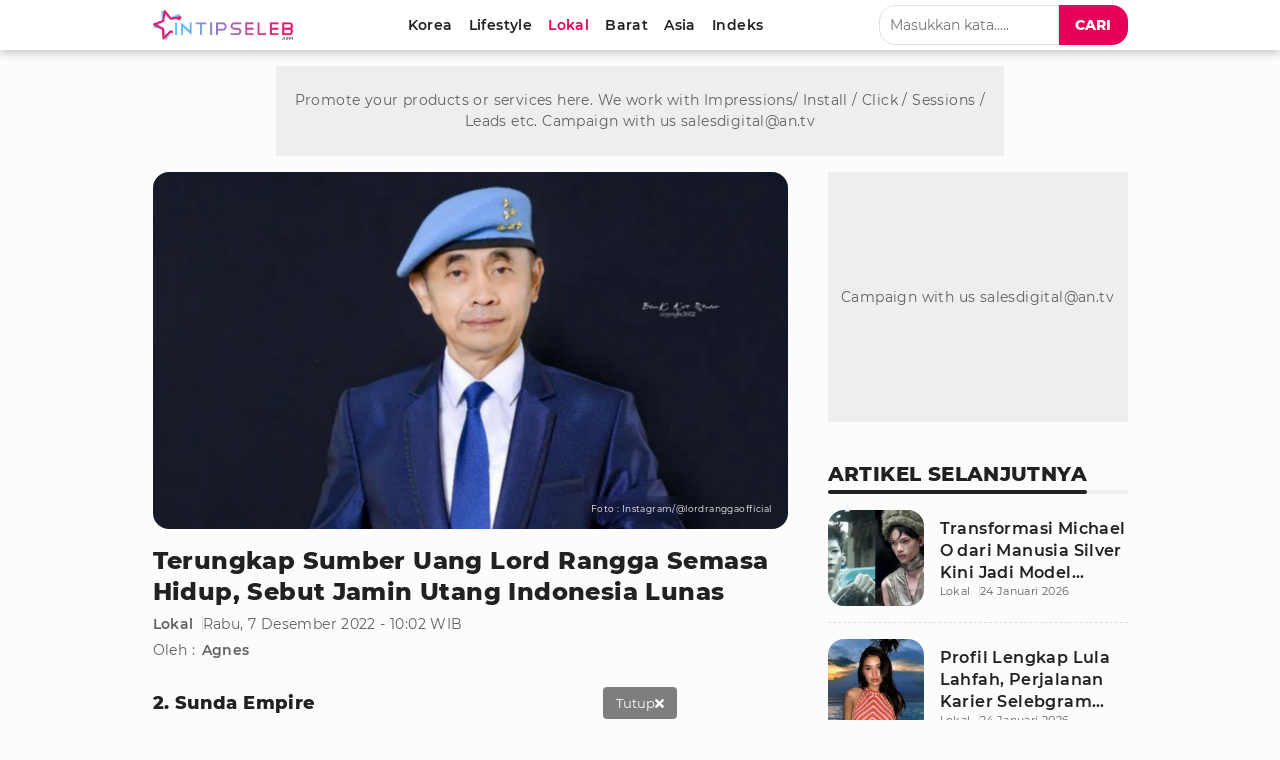

--- FILE ---
content_type: text/html; charset=utf-8
request_url: https://www.google.com/recaptcha/api2/aframe
body_size: 268
content:
<!DOCTYPE HTML><html><head><meta http-equiv="content-type" content="text/html; charset=UTF-8"></head><body><script nonce="aJ65Jf7N_jwrG__1LuM6Qw">/** Anti-fraud and anti-abuse applications only. See google.com/recaptcha */ try{var clients={'sodar':'https://pagead2.googlesyndication.com/pagead/sodar?'};window.addEventListener("message",function(a){try{if(a.source===window.parent){var b=JSON.parse(a.data);var c=clients[b['id']];if(c){var d=document.createElement('img');d.src=c+b['params']+'&rc='+(localStorage.getItem("rc::a")?sessionStorage.getItem("rc::b"):"");window.document.body.appendChild(d);sessionStorage.setItem("rc::e",parseInt(sessionStorage.getItem("rc::e")||0)+1);localStorage.setItem("rc::h",'1769230806428');}}}catch(b){}});window.parent.postMessage("_grecaptcha_ready", "*");}catch(b){}</script></body></html>

--- FILE ---
content_type: application/javascript; charset=utf-8
request_url: https://fundingchoicesmessages.google.com/f/AGSKWxVmRl1HpjIjVjfXMeSAr1hHCBhhhgCRHdDh22351epUnSu0N2KiEHIjQmEWpBCp-UmJ4m6kR4i6a7_VsriQo35Y4d8y3Z-XQLEUheoaicACX2DJry3nLmMG0Ii4xmR-0K8vcinXRJDq1BA32exvX8vQY9Yun82baOKTsc4KVtI5l9ihhy-Wu5Pia_NG/_/cdn.ad./showAd300-/admeldscript./adrefresh./box_ads_
body_size: -1289
content:
window['b785a8f2-570e-46a6-a507-f28c7b4d564f'] = true;